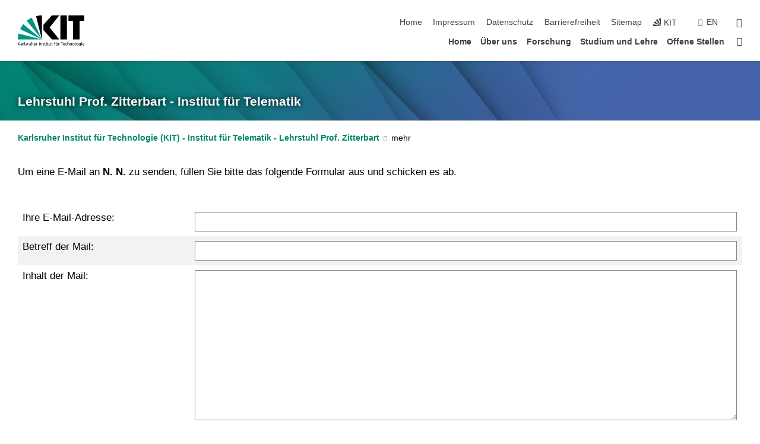

--- FILE ---
content_type: text/html; charset=UTF-8
request_url: https://telematics.tm.kit.edu/emailform.php?id=Evzp6DzosgP8dE95APuz5t6uJkmzs%2B%2BmQD22TihV9Xm67bR7%2B3dFGEEIi8aMPwv%2B90yh39pQUa421Qu6C9%2FGjvYMiesy0tDqOBx8du7YPwTt3L%2BP1EWyHLCHZx3ynAHQ
body_size: 10429
content:
<!DOCTYPE html>
<html class="no-js" lang="de-de">

    <head><!-- PageID 19 -->        <meta charset="utf-8">
<meta http-equiv="X-UA-Compatible" content="IE=edge">
<meta name="format-detection" content="telephone=no">
<meta name="viewport" content="width=device-width, initial-scale=1.0">
<meta name="theme-color" content="#009682">
<link rel="search" type="application/opensearchdescription+xml" href="https://www.kit.edu/opensearch.xml" title="KIT Search" />

<link rel="stylesheet" href="https://static.scc.kit.edu/fancybox/dist/jquery.fancybox.min.css" />
<link rel="stylesheet" href="https://static.scc.kit.edu/kit-2020/fontawesome/css/all.min.css">

<link rel="stylesheet" type="text/css" href="/31.php" />

<link rel="stylesheet" type="text/css" href="/7.php.css">
            







<link rel="alternate" href="/emailform.php" hreflang="de-DE">
<link rel="alternate" href="/english/emailform.php" hreflang="en-US">
<meta name="author" content="" />
<meta name="DC.Creator" content="" />
<meta name="DC.Date" content="24.09.2010 12:55" />
<meta name="DC.Publisher" content="" />
<meta name="DC.Contributor" content="" />
<meta name="DC.Identifier" content="" />
<meta name="DC.Language" content="de-de" />
<meta name="DC.Relation" content="" />
<meta name="DC.Type" content="Text" />
<meta name="DC.Format" content="text/html" />
<meta name="DC.Coverage" content="KIT" />
<meta name="DC.Rights" content="Alle Rechte liegen beim Autor siehe Impressum" />

    <meta name="description" content="" />
    <meta name="Keywords" content="" />
    <!-- <meta http-equiv="cleartype" content="on" /> -->
    

<meta name="KIT.visibility" content="external" />
<link rel="shortcut icon" type="image/x-icon" href="/img/favicon-blau-auf-transparent-scharf.ico" />










<script src="https://static.scc.kit.edu/kit-2020/js/legacy-compat.js"></script>
<script src="https://static.scc.kit.edu/kit-2020/js/jquery-3.4.1.min.js"></script>
<script src="https://static.scc.kit.edu/kit-2020/js/main.js"></script>
<script src="https://static.scc.kit.edu/kit-2020/js/kit.js"></script>
<script src="https://static.scc.kit.edu/fancybox/dist/jquery.fancybox.min.js"></script>


    <base target="_top" />
    <script src="/38.js"></script>


















 
 
 
 
        
        <script>document.documentElement.classList.remove('no-js');</script>
        <meta name="projguid" content="431D5A8FA73F43A296641848DC438F78" />
        <meta name="pageguid" content="C94AEC77F88A411DA5A9B034BB30B801" />
        <meta name="is_public" content="true" />
        <meta name="feedback" content="enabled">        
        
                
                        <meta name="DC.Title" content="KIT - TM - Email-Formular" /><title>KIT - TM - Email-Formular</title>        
        
    </head>
    <body  class="oe-page" vocab="http://schema.org/" typeof="WebPage">
        
        

    
    
    
    
    
    
    
    
    
    
    
    
    
    
    
    
    
    
    
    
    
    
    
    
    
    
    
    
    
        <header class="page-header">
            <div class="content-wrap">
            
                <div class="logo"><a href="https://www.kit.edu" title="KIT-Homepage"><svg xmlns="http://www.w3.org/2000/svg" viewBox="0 0 196.18 90.32" width="196.18px" height="90.32px" x="0px" y="0px" role="img" aria-labelledby="kit-logo-alt-title">
  <title id="kit-logo-alt-title">KIT - Karlsruher Institut für Technologie</title>
<defs>
<style>.cls-1,.cls-2,.cls-3{fill-rule:evenodd;}.cls-2{fill:#fff;}.cls-3{fill:#009682;}</style></defs>
<path class="cls-1" d="M195.75.47h-46.3V16.23H163V70.59h19.22V16.23h13.54V.47ZM144.84,70.52H125.62V.47h19.22V70.52Zm-22.46,0H101L75.58,43.23V27.61L100.2.39h22L93.87,35.67l28.51,34.85Z" transform="translate(0 -0.39)"></path>
<polygon class="cls-2" points="70.97 70.13 70.97 70.13 70.97 70.13 70.97 70.13 70.97 70.13"></polygon>
<polygon class="cls-2" points="70.97 70.13 70.97 70.13 70.97 70.13 70.97 70.13 70.97 70.13"></polygon>
<path class="cls-3" d="M16.18,26.1A68.63,68.63,0,0,0,6.89,40.71L71,70.52,16.18,26.1Z" transform="translate(0 -0.39)"></path>
<path class="cls-3" d="M71,70.52,41.09,7A69.32,69.32,0,0,0,26.4,16L71,70.52Z" transform="translate(0 -0.39)"></path>
<path class="cls-1" d="M71,70.52,71,.47h-.58a70.22,70.22,0,0,0-16.55,2L71,70.52Z" transform="translate(0 -0.39)"></path>
<polygon class="cls-2" points="70.97 70.13 70.97 70.13 70.97 70.13 70.97 70.13 70.97 70.13 70.97 70.13"></polygon>
<polygon class="cls-2" points="70.97 70.13 70.97 70.13 70.97 70.13 70.97 70.13 70.97 70.13 70.97 70.13"></polygon>
<path class="cls-3" d="M2.28,53.38A70.75,70.75,0,0,0,.05,70.52H71L2.28,53.38Z" transform="translate(0 -0.39)"></path>

<g class="logo-text">

<polygon points="0 87.54 1.25 87.54 1.25 83.28 5.13 87.54 6.95 87.54 2.53 82.95 6.63 78.83 4.97 78.83 1.25 82.67 1.25 78.83 0 78.83 0 87.54 0 87.54"></polygon>
<path d="M8.44,83A2.47,2.47,0,0,1,9,82.68a2.87,2.87,0,0,1,.64-.23,3,3,0,0,1,.67-.08,1.88,1.88,0,0,1,.92.19,1,1,0,0,1,.5.55,2.5,2.5,0,0,1,.15.92H10.61a5.19,5.19,0,0,0-.77.06,4.2,4.2,0,0,0-.79.22,2.55,2.55,0,0,0-.71.38,2.05,2.05,0,0,0-.5.6,2,2,0,0,0-.19.83A2.12,2.12,0,0,0,8,87.23a1.71,1.71,0,0,0,.82.65,3.25,3.25,0,0,0,1.22.21,2.66,2.66,0,0,0,.72-.1,2.2,2.2,0,0,0,.56-.24,2.89,2.89,0,0,0,.42-.32,3.29,3.29,0,0,0,.27-.31h0v.82h1.1a1.47,1.47,0,0,1,0-.25,3.9,3.9,0,0,1,0-.4c0-.16,0-.36,0-.6V84.06a3.5,3.5,0,0,0-.26-1.46,1.78,1.78,0,0,0-.83-.88,3.09,3.09,0,0,0-1.47-.3,4.11,4.11,0,0,0-1.13.17,4.19,4.19,0,0,0-1,.43l.06,1Zm3.42,2.45a1.81,1.81,0,0,1-.2.85,1.57,1.57,0,0,1-.6.6,2,2,0,0,1-1,.22,1.23,1.23,0,0,1-.42-.07,1.5,1.5,0,0,1-.38-.19A1,1,0,0,1,9,86.55a.94.94,0,0,1-.11-.45.88.88,0,0,1,.17-.55,1.22,1.22,0,0,1,.42-.36,2.27,2.27,0,0,1,.57-.2,3.05,3.05,0,0,1,.57-.09,4.36,4.36,0,0,1,.48,0h.37l.38,0v.56Z" transform="translate(0 -0.39)"></path>
<path d="M14.94,87.94h1.18V85a4.09,4.09,0,0,1,.21-1.38,2,2,0,0,1,.6-.89,1.38,1.38,0,0,1,.92-.32,1.77,1.77,0,0,1,.32,0,2,2,0,0,1,.33.09v-1l-.23-.05-.25,0-.29,0a1.76,1.76,0,0,0-.67.15,2,2,0,0,0-.57.4,1.87,1.87,0,0,0-.42.59h0v-1h-1.1v6.37Z" transform="translate(0 -0.39)"></path>
<polygon points="19.87 87.54 21.05 87.54 21.05 78.19 19.87 78.19 19.87 87.54 19.87 87.54"></polygon>
<path d="M22.58,87.74a2.93,2.93,0,0,0,.85.28,5.46,5.46,0,0,0,.9.07,2.87,2.87,0,0,0,.83-.12,2.27,2.27,0,0,0,.71-.36,1.75,1.75,0,0,0,.49-.62,1.91,1.91,0,0,0,.19-.89,1.61,1.61,0,0,0-.15-.73,1.58,1.58,0,0,0-.4-.52,3.29,3.29,0,0,0-.53-.36l-.59-.28a4.54,4.54,0,0,1-.54-.26,1.31,1.31,0,0,1-.39-.34.8.8,0,0,1-.16-.46.71.71,0,0,1,.16-.44.89.89,0,0,1,.41-.25,1.64,1.64,0,0,1,.56-.09l.27,0,.35.07.35.11a1.06,1.06,0,0,1,.26.12l.1-1c-.23-.07-.46-.12-.69-.17a4.66,4.66,0,0,0-.77-.08,2.8,2.8,0,0,0-.88.13,1.91,1.91,0,0,0-.71.36,1.52,1.52,0,0,0-.48.61,2.06,2.06,0,0,0-.17.86,1.34,1.34,0,0,0,.15.66,1.69,1.69,0,0,0,.39.49,5.07,5.07,0,0,0,.54.36l.59.29.54.29a1.62,1.62,0,0,1,.39.33.64.64,0,0,1,.15.43.79.79,0,0,1-.39.71,1.32,1.32,0,0,1-.39.15,1.48,1.48,0,0,1-.41,0,2.58,2.58,0,0,1-.43,0,3.06,3.06,0,0,1-.53-.15,2.59,2.59,0,0,1-.5-.25l-.07,1Z" transform="translate(0 -0.39)"></path>
<path d="M27.9,87.94h1.17V85a4.34,4.34,0,0,1,.22-1.38,1.9,1.9,0,0,1,.6-.89,1.38,1.38,0,0,1,.92-.32,1.77,1.77,0,0,1,.32,0,2,2,0,0,1,.33.09v-1l-.23-.05-.25,0-.3,0a1.76,1.76,0,0,0-.66.15,2.23,2.23,0,0,0-.58.4,2.26,2.26,0,0,0-.42.59h0v-1H27.9v6.37Z" transform="translate(0 -0.39)"></path>
<path d="M38.31,81.57H37.14v3A4.35,4.35,0,0,1,37,85.58a2.31,2.31,0,0,1-.35.83,1.72,1.72,0,0,1-.6.54,1.8,1.8,0,0,1-.87.19,1.31,1.31,0,0,1-.8-.29A1.37,1.37,0,0,1,34,86.1a4.37,4.37,0,0,1-.12-1.23v-3.3H32.68v3.79a3.94,3.94,0,0,0,.25,1.46,1.93,1.93,0,0,0,.79.94,2.5,2.5,0,0,0,1.35.33,2.7,2.7,0,0,0,.85-.14,2.24,2.24,0,0,0,.73-.4,1.76,1.76,0,0,0,.5-.62h0v1h1.13V81.57Z" transform="translate(0 -0.39)"></path>
<path d="M40.23,87.94h1.18V85a4.93,4.93,0,0,1,.11-1.06,2.84,2.84,0,0,1,.35-.83,1.67,1.67,0,0,1,.61-.54,2.06,2.06,0,0,1,.86-.19,1.34,1.34,0,0,1,.81.29,1.44,1.44,0,0,1,.42.75,5.32,5.32,0,0,1,.12,1.23v3.3h1.17V84.16a3.62,3.62,0,0,0-.25-1.47,2,2,0,0,0-.78-.94,2.69,2.69,0,0,0-1.35-.33,2.75,2.75,0,0,0-1.2.28,2.19,2.19,0,0,0-.85.78h0v-3.9H40.23v9.36Z" transform="translate(0 -0.39)"></path>
<path d="M52.67,86.5a2,2,0,0,1-.32.2,3.63,3.63,0,0,1-.48.21,3.41,3.41,0,0,1-.57.16,2.44,2.44,0,0,1-.59.07,2.15,2.15,0,0,1-.8-.15,2.29,2.29,0,0,1-.67-.44,2.1,2.1,0,0,1-.46-.67,2.2,2.2,0,0,1-.17-.86h4.54A5.88,5.88,0,0,0,53,83.59a3.41,3.41,0,0,0-.46-1.14,2.26,2.26,0,0,0-.87-.75,3.11,3.11,0,0,0-1.33-.28,3.21,3.21,0,0,0-1.23.24,2.74,2.74,0,0,0-.94.67,2.87,2.87,0,0,0-.6,1,4.05,4.05,0,0,0-.22,1.29,4.87,4.87,0,0,0,.2,1.42,2.85,2.85,0,0,0,.6,1.08,2.59,2.59,0,0,0,1,.7,3.87,3.87,0,0,0,1.47.25,5.64,5.64,0,0,0,.89-.07,5.74,5.74,0,0,0,.63-.16l.49-.18V86.5Zm-4.06-2.36a2.9,2.9,0,0,1,.14-.62,2,2,0,0,1,.32-.57,1.51,1.51,0,0,1,.51-.42,1.84,1.84,0,0,1,.74-.16,1.74,1.74,0,0,1,.67.14,1.36,1.36,0,0,1,.5.38,1.57,1.57,0,0,1,.31.57,2.15,2.15,0,0,1,.11.68Z" transform="translate(0 -0.39)"></path>
<path d="M54.65,87.94h1.18V85A4.09,4.09,0,0,1,56,83.66a2,2,0,0,1,.61-.89,1.33,1.33,0,0,1,.91-.32,1.77,1.77,0,0,1,.32,0,2,2,0,0,1,.33.09v-1L58,81.46l-.24,0-.3,0a1.76,1.76,0,0,0-.67.15,2,2,0,0,0-.57.4,1.87,1.87,0,0,0-.42.59h0v-1h-1.1v6.37Z" transform="translate(0 -0.39)"></path>
<polygon points="63.02 87.54 64.26 87.54 64.26 78.83 63.02 78.83 63.02 87.54 63.02 87.54"></polygon>
<path d="M66.3,87.94h1.17V85a4.35,4.35,0,0,1,.12-1.06,2.39,2.39,0,0,1,.35-.83,1.72,1.72,0,0,1,.6-.54,2.14,2.14,0,0,1,.87-.19,1.28,1.28,0,0,1,.8.29,1.37,1.37,0,0,1,.42.75,4.78,4.78,0,0,1,.13,1.23v3.3h1.17V84.16a3.8,3.8,0,0,0-.25-1.47,2,2,0,0,0-.78-.94,2.76,2.76,0,0,0-1.36-.33,2.7,2.7,0,0,0-.85.14A2.58,2.58,0,0,0,68,82a1.88,1.88,0,0,0-.5.62h0v-1H66.3v6.37Z" transform="translate(0 -0.39)"></path>
<path d="M73.32,87.74a2.83,2.83,0,0,0,.85.28,5.26,5.26,0,0,0,.89.07,2.82,2.82,0,0,0,.83-.12,2.27,2.27,0,0,0,.71-.36,1.9,1.9,0,0,0,.5-.62,2,2,0,0,0,.18-.89,1.61,1.61,0,0,0-.15-.73,1.69,1.69,0,0,0-.39-.52,3.38,3.38,0,0,0-.54-.36l-.59-.28c-.19-.08-.37-.17-.54-.26a1.45,1.45,0,0,1-.39-.34.73.73,0,0,1-.15-.46.65.65,0,0,1,.15-.44,1,1,0,0,1,.41-.25,1.69,1.69,0,0,1,.56-.09l.27,0,.35.07a2.89,2.89,0,0,1,.35.11,1.14,1.14,0,0,1,.27.12l.1-1c-.23-.07-.47-.12-.7-.17a4.55,4.55,0,0,0-.77-.08,2.8,2.8,0,0,0-.88.13,1.91,1.91,0,0,0-.71.36,1.72,1.72,0,0,0-.48.61,2.06,2.06,0,0,0-.17.86,1.34,1.34,0,0,0,.15.66,1.57,1.57,0,0,0,.4.49,4.1,4.1,0,0,0,.53.36l.59.29c.2.1.38.19.54.29a1.44,1.44,0,0,1,.39.33.71.71,0,0,1,.16.43.83.83,0,0,1-.12.43.75.75,0,0,1-.28.28,1.32,1.32,0,0,1-.39.15,1.48,1.48,0,0,1-.41,0,2.58,2.58,0,0,1-.43,0,2.74,2.74,0,0,1-.52-.15,3,3,0,0,1-.51-.25l-.06,1Z" transform="translate(0 -0.39)"></path>
<path d="M82,81.57H80.33V79.73l-1.17.37v1.47H77.72v1h1.44v3.72a2.07,2.07,0,0,0,.24,1.05,1.45,1.45,0,0,0,.67.6,2.55,2.55,0,0,0,1.05.2,2.35,2.35,0,0,0,.54-.06l.46-.12v-1a1.7,1.7,0,0,1-.33.15,1.37,1.37,0,0,1-.47.07,1,1,0,0,1-.5-.13.92.92,0,0,1-.35-.38,1.33,1.33,0,0,1-.14-.63V82.52H82v-1Z" transform="translate(0 -0.39)"></path>
<path d="M83.57,87.94h1.17V81.57H83.57v6.37Zm1.24-9.11H83.49v1.32h1.32V78.83Z" transform="translate(0 -0.39)"></path>
<path d="M90.19,81.57H88.51V79.73l-1.17.37v1.47H85.9v1h1.44v3.72a2.07,2.07,0,0,0,.24,1.05,1.4,1.4,0,0,0,.67.6,2.55,2.55,0,0,0,1,.2,2.42,2.42,0,0,0,.54-.06l.45-.12v-1a1.43,1.43,0,0,1-.79.22A.93.93,0,0,1,89,87a.86.86,0,0,1-.35-.38,1.33,1.33,0,0,1-.14-.63V82.52h1.68v-1Z" transform="translate(0 -0.39)"></path>
<path d="M97.22,81.57H96.05v3a4.35,4.35,0,0,1-.12,1.06,2.31,2.31,0,0,1-.35.83A1.72,1.72,0,0,1,95,87a1.8,1.8,0,0,1-.87.19,1.33,1.33,0,0,1-.8-.29,1.37,1.37,0,0,1-.42-.75,4.37,4.37,0,0,1-.12-1.23v-3.3H91.59v3.79a3.94,3.94,0,0,0,.25,1.46,2,2,0,0,0,.79.94,2.5,2.5,0,0,0,1.35.33,2.7,2.7,0,0,0,.85-.14,2.24,2.24,0,0,0,.73-.4,1.76,1.76,0,0,0,.5-.62h0v1h1.13V81.57Z" transform="translate(0 -0.39)"></path>
<path d="M102.53,81.57h-1.69V79.73l-1.17.37v1.47H98.23v1h1.44v3.72a2.07,2.07,0,0,0,.24,1.05,1.45,1.45,0,0,0,.67.6,2.59,2.59,0,0,0,1,.2,2.35,2.35,0,0,0,.54-.06l.46-.12v-1a1.7,1.7,0,0,1-.33.15,1.33,1.33,0,0,1-.47.07,1,1,0,0,1-.5-.13,1,1,0,0,1-.35-.38,1.33,1.33,0,0,1-.14-.63V82.52h1.69v-1Z" transform="translate(0 -0.39)"></path>
<path d="M108.16,87.94h1.17V82.52H111v-1h-1.69v-.68a3.7,3.7,0,0,1,0-.6,1.23,1.23,0,0,1,.15-.48.81.81,0,0,1,.34-.32,1.48,1.48,0,0,1,.61-.11h.3l.26.06,0-1-.37,0-.42,0a2.69,2.69,0,0,0-1.06.18,1.49,1.49,0,0,0-.66.52,2.13,2.13,0,0,0-.32.8,5,5,0,0,0-.09,1.06v.58h-1.5v1h1.5v5.42Z" transform="translate(0 -0.39)"></path>
<path d="M113.39,80.6h1.17V79.35h-1.17V80.6Zm2,0h1.17V79.35h-1.17V80.6Zm2.37,1h-1.18v3a4.37,4.37,0,0,1-.11,1.06,2.5,2.5,0,0,1-.35.83,1.67,1.67,0,0,1-.61.54,1.79,1.79,0,0,1-.86.19,1.34,1.34,0,0,1-.81-.29,1.51,1.51,0,0,1-.42-.75,5.26,5.26,0,0,1-.12-1.23v-3.3h-1.17v3.79a3.75,3.75,0,0,0,.25,1.46,2,2,0,0,0,.78.94,2.5,2.5,0,0,0,1.35.33,2.72,2.72,0,0,0,.86-.14,2.47,2.47,0,0,0,.73-.4,1.88,1.88,0,0,0,.5-.62h0v1h1.14V81.57Z" transform="translate(0 -0.39)"></path>
<path d="M119.73,87.94h1.17V85a4.34,4.34,0,0,1,.22-1.38,1.9,1.9,0,0,1,.6-.89,1.38,1.38,0,0,1,.92-.32,1.77,1.77,0,0,1,.32,0,2,2,0,0,1,.33.09v-1l-.24-.05-.24,0-.3,0a1.76,1.76,0,0,0-.66.15,2.23,2.23,0,0,0-.58.4,2.26,2.26,0,0,0-.42.59h0v-1h-1.1v6.37Z" transform="translate(0 -0.39)"></path>
<polygon points="129.83 87.54 131.08 87.54 131.08 79.93 133.78 79.93 133.78 78.83 127.12 78.83 127.12 79.93 129.83 79.93 129.83 87.54 129.83 87.54"></polygon>
<path d="M138.8,86.5a1.52,1.52,0,0,1-.31.2,3.63,3.63,0,0,1-.48.21,3.41,3.41,0,0,1-.57.16,2.46,2.46,0,0,1-.6.07,2.09,2.09,0,0,1-.79-.15,2.16,2.16,0,0,1-.67-.44,2,2,0,0,1-.46-.67,2.2,2.2,0,0,1-.17-.86h4.54a7.08,7.08,0,0,0-.14-1.43,3.23,3.23,0,0,0-.47-1.14,2.23,2.23,0,0,0-.86-.75,3.13,3.13,0,0,0-1.34-.28,3.16,3.16,0,0,0-1.22.24,2.65,2.65,0,0,0-.94.67,2.75,2.75,0,0,0-.61,1,3.79,3.79,0,0,0-.21,1.29,4.56,4.56,0,0,0,.2,1.42,2.85,2.85,0,0,0,.6,1.08,2.52,2.52,0,0,0,1,.7,3.81,3.81,0,0,0,1.46.25,4.67,4.67,0,0,0,1.53-.23l.48-.18V86.5Zm-4.05-2.36a2.9,2.9,0,0,1,.14-.62,1.78,1.78,0,0,1,.32-.57,1.51,1.51,0,0,1,.51-.42,1.8,1.8,0,0,1,.74-.16,1.74,1.74,0,0,1,.67.14,1.45,1.45,0,0,1,.5.38,1.74,1.74,0,0,1,.31.57,2.15,2.15,0,0,1,.1.68Z" transform="translate(0 -0.39)"></path>
<path d="M144.93,81.67l-.41-.12a4,4,0,0,0-.5-.09,4.75,4.75,0,0,0-.51,0,3.75,3.75,0,0,0-1.33.25,3.06,3.06,0,0,0-1,.69,3,3,0,0,0-.66,1.06,3.59,3.59,0,0,0-.23,1.34,3.73,3.73,0,0,0,.23,1.29,3.2,3.2,0,0,0,.67,1,3.05,3.05,0,0,0,1,.72,3.35,3.35,0,0,0,1.32.27l.46,0a3,3,0,0,0,.51-.08,2.24,2.24,0,0,0,.5-.16l-.08-1a3,3,0,0,1-.4.2,3.6,3.6,0,0,1-.44.12,2.15,2.15,0,0,1-.43,0,2.24,2.24,0,0,1-.8-.14,1.69,1.69,0,0,1-.59-.37,1.93,1.93,0,0,1-.41-.54,2.54,2.54,0,0,1-.24-.65,3.23,3.23,0,0,1-.08-.68,2.91,2.91,0,0,1,.14-.89,2.41,2.41,0,0,1,.4-.76,1.87,1.87,0,0,1,.64-.54,2,2,0,0,1,.87-.2,2.72,2.72,0,0,1,.61.07,2.81,2.81,0,0,1,.66.21l.1-1Z" transform="translate(0 -0.39)"></path>
<path d="M146.26,87.94h1.17V85a4.93,4.93,0,0,1,.11-1.06,2.61,2.61,0,0,1,.36-.83,1.64,1.64,0,0,1,.6-.54,2.07,2.07,0,0,1,.87-.19,1.33,1.33,0,0,1,.8.29,1.37,1.37,0,0,1,.42.75,4.82,4.82,0,0,1,.12,1.23v3.3h1.18V84.16a3.79,3.79,0,0,0-.26-1.47,1.91,1.91,0,0,0-.78-.94,2.8,2.8,0,0,0-2.54,0,2.13,2.13,0,0,0-.85.78h0v-3.9h-1.17v9.36Z" transform="translate(0 -0.39)"></path>
<path d="M153.81,87.94H155V85a4.35,4.35,0,0,1,.12-1.06,2.39,2.39,0,0,1,.35-.83,1.72,1.72,0,0,1,.6-.54,2.1,2.1,0,0,1,.87-.19,1.28,1.28,0,0,1,.8.29,1.37,1.37,0,0,1,.42.75,4.78,4.78,0,0,1,.13,1.23v3.3h1.17V84.16a3.8,3.8,0,0,0-.25-1.47,1.93,1.93,0,0,0-.79-.94,2.82,2.82,0,0,0-2.2-.19,2.58,2.58,0,0,0-.73.4,1.88,1.88,0,0,0-.5.62h0v-1h-1.14v6.37Z" transform="translate(0 -0.39)"></path>
<path d="M160.94,84.76a3.73,3.73,0,0,0,.23,1.29,3.2,3.2,0,0,0,.67,1,3.05,3.05,0,0,0,1,.72,3.35,3.35,0,0,0,1.32.27,3.26,3.26,0,0,0,1.31-.27,2.86,2.86,0,0,0,1-.72,3.2,3.2,0,0,0,.67-1,4,4,0,0,0,.24-1.29,3.8,3.8,0,0,0-.24-1.34,3.09,3.09,0,0,0-.65-1.06,3.21,3.21,0,0,0-1-.69,3.65,3.65,0,0,0-1.32-.25,3.75,3.75,0,0,0-1.33.25,3.28,3.28,0,0,0-1,.69,3.12,3.12,0,0,0-.66,1.06,3.8,3.8,0,0,0-.23,1.34Zm1.25,0a2.9,2.9,0,0,1,.13-.89,2.6,2.6,0,0,1,.39-.76,1.8,1.8,0,0,1,1.47-.74,1.89,1.89,0,0,1,.84.2,2,2,0,0,1,.62.54,2.6,2.6,0,0,1,.39.76,2.91,2.91,0,0,1,.14.89,3.23,3.23,0,0,1-.08.68,2.52,2.52,0,0,1-.23.65,2.07,2.07,0,0,1-.39.54,1.62,1.62,0,0,1-.55.37,1.91,1.91,0,0,1-.74.14,2,2,0,0,1-.74-.14,1.76,1.76,0,0,1-.56-.37,2.07,2.07,0,0,1-.39-.54,3,3,0,0,1-.23-.65,3.21,3.21,0,0,1-.07-.68Z" transform="translate(0 -0.39)"></path>
<polygon points="169.06 87.54 170.24 87.54 170.24 78.19 169.06 78.19 169.06 87.54 169.06 87.54"></polygon>
<path d="M171.89,84.76a3.73,3.73,0,0,0,.23,1.29,3.2,3.2,0,0,0,.67,1,3.05,3.05,0,0,0,1,.72,3.35,3.35,0,0,0,1.32.27,3.26,3.26,0,0,0,1.31-.27,2.86,2.86,0,0,0,1-.72,3.2,3.2,0,0,0,.67-1,3.73,3.73,0,0,0,.23-1.29,3.59,3.59,0,0,0-.23-1.34,3,3,0,0,0-.66-1.06,3.06,3.06,0,0,0-1-.69,3.65,3.65,0,0,0-1.32-.25,3.75,3.75,0,0,0-1.33.25,3.17,3.17,0,0,0-1,.69,3,3,0,0,0-.66,1.06,3.8,3.8,0,0,0-.23,1.34Zm1.24,0a2.91,2.91,0,0,1,.14-.89,2.6,2.6,0,0,1,.39-.76,1.93,1.93,0,0,1,.63-.54,1.89,1.89,0,0,1,.84-.2,1.93,1.93,0,0,1,.84.2,2,2,0,0,1,.62.54,2.6,2.6,0,0,1,.39.76,2.91,2.91,0,0,1,.14.89,3.23,3.23,0,0,1-.08.68,2.52,2.52,0,0,1-.23.65,2.07,2.07,0,0,1-.39.54,1.62,1.62,0,0,1-.55.37,2,2,0,0,1-1.48,0,1.66,1.66,0,0,1-.56-.37,2.07,2.07,0,0,1-.39-.54,3,3,0,0,1-.23-.65,3.23,3.23,0,0,1-.08-.68Z" transform="translate(0 -0.39)"></path>
<path d="M185.49,81.57h-1.08v1h0a1.85,1.85,0,0,0-.45-.59,1.78,1.78,0,0,0-.68-.37,3.06,3.06,0,0,0-1-.14,2.82,2.82,0,0,0-1,.2,2.69,2.69,0,0,0-.8.52,3,3,0,0,0-.56.77,3.62,3.62,0,0,0-.34.92,4.6,4.6,0,0,0-.11,1,4.16,4.16,0,0,0,.17,1.18,3,3,0,0,0,.51,1,2.4,2.4,0,0,0,.85.69,2.75,2.75,0,0,0,1.19.26,3.09,3.09,0,0,0,.8-.11,2.58,2.58,0,0,0,.74-.33,2.06,2.06,0,0,0,.59-.55h0v.63a2.58,2.58,0,0,1-.24,1.16,1.64,1.64,0,0,1-.67.75,2,2,0,0,1-1.06.27,5.6,5.6,0,0,1-.6,0,5.12,5.12,0,0,1-.54-.1l-.54-.18-.62-.26-.12,1.08a7.74,7.74,0,0,0,.89.27,4.17,4.17,0,0,0,.73.13,4.87,4.87,0,0,0,.66,0,4.24,4.24,0,0,0,1.87-.36,2.3,2.3,0,0,0,1.07-1,3.6,3.6,0,0,0,.34-1.65V81.57Zm-3,5.42a1.5,1.5,0,0,1-.74-.18,1.76,1.76,0,0,1-.56-.49,2.41,2.41,0,0,1-.35-.72,3,3,0,0,1-.12-.86,3,3,0,0,1,.07-.66,2.4,2.4,0,0,1,.21-.64,2.06,2.06,0,0,1,.35-.55,1.7,1.7,0,0,1,.5-.38,1.63,1.63,0,0,1,.64-.14,1.81,1.81,0,0,1,.82.2,1.83,1.83,0,0,1,.58.53,2.45,2.45,0,0,1,.34.79,3.56,3.56,0,0,1,.12.94,2.55,2.55,0,0,1-.14.84,2.31,2.31,0,0,1-.38.69,1.78,1.78,0,0,1-.59.46,1.66,1.66,0,0,1-.75.17Z" transform="translate(0 -0.39)"></path>
<path d="M187.57,87.94h1.17V81.57h-1.17v6.37Zm1.24-9.11h-1.32v1.32h1.32V78.83Z" transform="translate(0 -0.39)"></path>
<path d="M195.69,86.5a1.64,1.64,0,0,1-.32.2,3.13,3.13,0,0,1-.48.21,3.58,3.58,0,0,1-.56.16,2.46,2.46,0,0,1-.6.07,2.09,2.09,0,0,1-.79-.15,2.16,2.16,0,0,1-.67-.44,2,2,0,0,1-.46-.67,2.2,2.2,0,0,1-.17-.86h4.54a7.08,7.08,0,0,0-.14-1.43,3.43,3.43,0,0,0-.47-1.14,2.19,2.19,0,0,0-.87-.75,3.08,3.08,0,0,0-1.33-.28,3.25,3.25,0,0,0-1.23.24,2.7,2.7,0,0,0-.93.67,2.75,2.75,0,0,0-.61,1,3.79,3.79,0,0,0-.21,1.29,4.88,4.88,0,0,0,.19,1.42,3,3,0,0,0,.61,1.08,2.55,2.55,0,0,0,1,.7,3.9,3.9,0,0,0,1.47.25,5.44,5.44,0,0,0,.89-.07,6,6,0,0,0,.64-.16l.48-.18V86.5Zm-4.05-2.36a2.4,2.4,0,0,1,.14-.62,2,2,0,0,1,.31-.57,1.66,1.66,0,0,1,.52-.42,1.8,1.8,0,0,1,.74-.16,1.78,1.78,0,0,1,.67.14,1.45,1.45,0,0,1,.5.38,1.55,1.55,0,0,1,.3.57,2.15,2.15,0,0,1,.11.68Z" transform="translate(0 -0.39)"></path>
</g>
</svg>
 </a></div>
            
            
                <div class="navigation">
                    <button class="burger"><svg class="burger-icon" xmlns="http://www.w3.org/2000/svg" xmlns:xlink="http://www.w3.org/1999/xlink" x="0px" y="0px" viewBox="0 0 300 274.5" width="300px" height="274.5px">
    <rect class="burger-top" y="214.4" width="300" height="60.1"/>
    <rect class="burger-middle" y="107.2" width="300" height="60.1"/>
    <rect class="burger-bottom" y="0" width="300" height="60.1"/>
</svg></button>
                    <a id="logo_oe_name" href="/index.php">Lehrstuhl Prof. Zitterbart - Institut für Telematik</a>
                    <div class="navigation-meta">
                        <ul class="navigation-meta-links">
                            <li aria-label="Navigation überspringen"><a href="#main_content" class="skip_navigation" tabindex="1" accesskey="2">Navigation überspringen</a></li>

                            <li><a accesskey="1" title="Startseite" href="/index.php">Home</a></li>
<li><a accesskey="8" href="/impressum.php">Impressum</a></li>

<li><a href="/datenschutz.php">Datenschutz</a></li>

<li><a href="https://www.kit.edu/redirect.php?page=barriere&lang=DEU" target="\#A4636DEABB59442D84DAA4CDE1C05730">Barrierefreiheit</a></li>

<li><a accesskey="3" href="/sitemap.php">Sitemap</a></li>

                            
                            <li><a href="https://www.kit.edu" title="KIT-Homepage"><span class="svg-icon"><svg xmlns="http://www.w3.org/2000/svg" xmlns:xlink="http://www.w3.org/1999/xlink" x="0px" y="0px" viewBox="0 0 299.4 295.7" width="299.4px" height="295.7px" role="img"><title></title><polygon points="299.3,295.7 299.3,295.6 299.3,295.6 "/><polygon points="299.3,295.6 299.3,295.6 299.3,295.6 "/><path d="M67.9,108.1c-15.6,18.9-28.8,39.6-39.3,61.7l270.6,125.9L67.9,108.1z"/><path d="M299.2,295.6L173,27.2c-22.2,10.2-43,23.1-62,38.4l188.3,230.1L299.2,295.6z"/><polygon points="299.3,295.6 299.3,295.6 299.3,295.6 299.3,295.5 "/><polygon points="299.3,295.6 299.3,295.6 299.3,295.6 299.3,295.5 "/><path d="M9.3,223.2c-6.1,23.7-9.2,48-9.3,72.5h299.2L9.3,223.2z"/><path d="M299.3,295.6l0.1-295.6c-0.8,0-1.5-0.1-2.2-0.1c-23.6,0-47,2.8-69.9,8.4L299.3,295.6L299.3,295.6z"/></svg></span><span>KIT</span></a></li>
                            
                        </ul>
                        <div class="navigation-language"><ul><li><a hreflang="en" href="/english/emailform.php">en</a></li></ul></div>                        <div class="navigation-search">
                            <div class="search-form">
                                <form action="https://telematics.tm.kit.edu/search.php">
                                    <input id="meta_search_input" type="search" name="searchquery" placeholder="suchen" aria-label="suchen" size="1" required="required"/>
                                    <input name="local_search" type="hidden" value="true">                                    <button><span>suchen</span></button>
                                </form>
                            </div><a id="meta_search_label" role="switch" aria-checked="false" class="search-trigger" title="suchen" href="#"><span>suchen</span></a>
                        </div>
                                            </div>
                    <nav class="navigation-main">
                        <ul class="navigation-l1"><li class=""><a href="/index.php">Home</a></li><li class="flyout "><a href="/profil.php">Über uns</a><div class="dropdown"><ul class="navigation-breadcrumb"><li class="home"><button><span>Start</span></button></li><li><span>Über uns</span></li></ul><a class="parent" href="/profil.php">Über uns</a><ul class="navigation-l2"><li class=""><a href="/staff.php">Mitarbeiter</a></li><li class=""><a href="/1459.php">Sekretariat</a></li><li class=""><a href="/4383.php">Anfahrt</a></li></ul></div></li><li class="flyout "><a href="/forschung.php">Forschung</a><div class="dropdown"><ul class="navigation-breadcrumb"><li class="home"><button><span>Start</span></button></li><li><span>Forschung</span></li></ul><a class="parent" href="/forschung.php">Forschung</a><ul class="navigation-l2"><li class="has-submenu "><a href="/projects.php">Projekte</a><div class="submenu"><ul class="navigation-breadcrumb"><li class="home"><button><span>Start</span></button></li><li><button>Forschung</button></li><li><span>Projekte</span></li></ul><a class="parent" href="/projects.php">Projekte</a><ul class="navigation-l3"><li class=""><a href="/projects_4891.php">6G-ANNA</a></li><li class=""><a href="/projects_KIRA.php">KIRA</a></li><li class=""><a href="/projects_4820.php">Open6GHub</a></li><li class=""><a href="https://telematics.tm.kit.edu/3872_4618.php">KIWI</a></li><li class=""><a href="/projects_4435.php">bwNet2020+</a></li><li class=""><a href="/projects_3888.php">KASTEL</a></li></ul></div></li><li class=""><a href="/publikationen.php">Publikationen</a></li><li class="has-submenu "><a href="/4538.php">Events</a><div class="submenu"><ul class="navigation-breadcrumb"><li class="home"><button><span>Start</span></button></li><li><button>Forschung</button></li><li><span>Events</span></li></ul><a class="parent" href="/4538.php">Events</a><ul class="navigation-l3"><li class="has-submenu "><a href="/TechnologyAndValues.php">Seminarreihe - Internet: Technologie & Werte</a><div class="submenu"><ul class="navigation-breadcrumb"><li class="home"><button><span>Start</span></button></li><li><button>Forschung</button></li><li><button>Events</button></li><li><span>Seminarreihe - Internet: Technologie & Werte</span></li></ul><a class="parent" href="/TechnologyAndValues.php">Seminarreihe - Internet: Technologie & Werte</a><ul class="navigation-l4"><li class=""><a href="/ITV_organisers.php">Veranstalter</a></li><li class=""><a href="/ITV_previous.php">Bisherige Veranstaltungen</a></li></ul></div></li></ul></div></li></ul></div></li><li class="flyout "><a href="/teaching.php">Studium und Lehre</a><div class="dropdown"><ul class="navigation-breadcrumb"><li class="home"><button><span>Start</span></button></li><li><span>Studium und Lehre</span></li></ul><a class="parent" href="/teaching.php">Studium und Lehre</a><ul class="navigation-l2"><li class=""><a href="/teaching.php">Lehrveranstaltungen</a></li><li class=""><a href="/corona.php">COVID-19 und Lehre</a></li><li class=""><a href="/3720.php">Abschlussarbeiten</a></li><li class=""><a href="/termine.php">Prüfungstermine/-anmeldung</a></li><li class=""><a href="/1461.php">Sprechstunden</a></li><li class=""><a href="/3784.php">Studienprofil: Internet und Gesellschaft</a></li></ul></div></li><li class=""><a href="/jobs.php">Offene Stellen</a></li><li class="home"><a href="/index.php" title="Startseite"><span>Startseite</span></a></li></ul>                    </nav>
                    <ul class="side-widgets">
                        <li class="meta"><a accesskey="1" title="Startseite" href="/index.php">Home</a></li>
<li class="meta"><a accesskey="8" href="/impressum.php">Impressum</a></li>

<li class="meta"><a href="/datenschutz.php">Datenschutz</a></li>

<li class="meta"><a href="https://www.kit.edu/redirect.php?page=barriere&lang=DEU" target="\#A4636DEABB59442D84DAA4CDE1C05730">Barrierefreiheit</a></li>

<li class="meta"><a accesskey="3" href="/sitemap.php">Sitemap</a></li>

                                                <li class="search">
                            <a id="side_widget_search_label" title="suchen"><span>suchen</span></a>
                            <div class="search-form">
                                <form action="https://telematics.tm.kit.edu/search.php">
                                    <input id="side_widget_search_input" type="search" name="searchquery" placeholder="suchen" aria-label="suchen" size="1" required="required"/>
                                    <input name="local_search" type="hidden" value="true">                                    <button><span>suchen</span></button>
                                </form>
                            </div>
                        </li>
                                            </ul>





<!-- 


/img/LogoTMgross.png
Lehrstuhl Prof. Zitterbart - Institut für Telematik
/img/LogoTMgross.png
/index.php

 -->







                </div>
            </div>
        </header>


















        <!-- Mittlere Spalte: start -->
        <main>
                                <section class="stage stage-small" role="banner"><img src="/img/intern/header_140.jpg" alt="" loading="lazy" width="1920" height="140" />                <div class="content-wrap"><a href="/index.php" title="Lehrstuhl Prof. Zitterbart - Institut für Telematik">Lehrstuhl Prof. Zitterbart - Institut für Telematik</a></div>
            </section>
                        <section class="breadcrumbs" style="display:none" role="navigation" aria-label="Breadcrumb">
                <h2 style="display:none; visibility:hidden">&nbsp;</h2>
                <div class="content-wrap">
                    <ul vocab="http://schema.org/" typeof="BreadcrumbList"><li property="itemListElement" typeof="ListItem"><a href="/index.php" property="item" typeof="WebPage"><span property="name">Startseite</span></a><meta property="position" content="1"/></li></ul>                </div>
            </section>
            <section class="breadcrumbs-big" role="navigation" aria-label="Breadcrumb"><h2 style="display:none; visibility:hidden">&nbsp;</h2><ul class="content-wrap"><li class="list"><a href="/index.php">Karlsruher Institut für Technologie (KIT) - Institut für Telematik - Lehrstuhl Prof. Zitterbart<span class="caret"></span><span class="more"></span></a><ul><li><a href="/index.php">Home</a></li><li><a href="/profil.php">Über uns</a></li><li><a href="/forschung.php">Forschung</a></li><li><a href="/teaching.php">Studium und Lehre</a></li><li><a href="/jobs.php">Offene Stellen</a></li></ul></li></ul></section>            <div class="side-widgets-trigger"></div>
                    <section class="content-wrap" role="main" id="main_content" tabindex="-1">
                <div class="content">
                    




                    <!-- CONTENT-AREA START -->
                    
                                        
                    
                    
                    <!-- SCRIPT [start] --><!-- [20] Script-Code -->
<div data-selectorid="20" class="KIT_section text full" id="div_20" >


        

	Um eine E-Mail an <b>N. N.</b> zu senden, füllen Sie bitte das folgende Formular aus und schicken es ab.<br/><br/>
	<form name="emailform" method="post" action="https://telematics.tm.kit.edu/emailform.php?id=Evzp6DzosgP8dE95APuz5t6uJkmzs%2B%2BmQD22TihV9Xm67bR7%2B3dFGEEIi8aMPwv%2B90yh39pQUa421Qu6C9%2FGjvYMiesy0tDqOBx8du7YPwTt3L%2BP1EWyHLCHZx3ynAHQ">
		<table border="0" cellpadding="0" cellspacing="0">
			<input type="hidden" name="id" value="">
			<tr class="where_is_it">
				<td>
					<label id="label_mail" for="label_mail" class="where_is_it">Ihre E-Mail-Adresse:</label>
				</td>
				<td>
					<input type="text" id="mail" name="mail" class="where_is_it">
				</td>
			</tr>
			<tr>
				<td>
					<label id="label_mail_sender" for="mail_sender1768654551">Ihre E-Mail-Adresse:</label>
				</td>
				<td>
					<input type="text" id="mail_sender1768654551" name="mail_sender1768654551" size="50" maxlength="255" value="">
				</td>
			</tr>
			<tr>
				<td>
					<label id="label_subject" for="subject1768647755">Betreff der Mail:</label>
				</td>
				<td>
					<input type="text" id="subject1768647755" name="subject1768647755" size="50" maxlength="255" value="">
				</td>
			</tr>
			<tr>
				<td valign="top">
					<label id="label_message" for="message1768651967">Inhalt der Mail:</label>
				</td>
				<td>
					<textarea id="message1768651967" name="message1768651967" rows="12" cols="50"></textarea>
				</td>
			</tr>
			<tr>
				<td valign="top">
					<label id="label_aufgabe" for="aufgabe1768649895">Wie viel ist 1+7:</label>
				</td>
				<td>
					<input type="text" id="aufgabe1768649895" name="aufgabe1768649895" size="50" maxlength="255" value="">
				</td>
			</tr>
			<tr>
				<td></td>
				<td><input type="submit" class="button-ok" value=" Mail abschicken " name="submit"></td>
			</tr>
		</table>
	</form>
	<script type="text/javascript">
		document.getElementById('mail_sender').focus();
	</script>                    
</div><!-- [20] Script-Code --><!-- SCRIPT [end] -->
 
                                        <!-- CONTENT-AREA END -->
                </div>
            </section>
        </main>
        <!-- Mittlere Spalte: end -->
        <button class="to-top-button" aria-label="zum Seitenanfang"></button>
        
        
        
        
        
        

        
        
        
        
        
        
        
        <footer class="page-footer">
            <div class="content-wrap">
                <div class="column full">


<!-- INFO-AREA START -->


<!-- INFO-AREA END -->
                    <div class="KIT_section column footer-feedback half" style="grid-row-start: 1;display: none">
                        <div class="text">
                            <h3 class="underline waypoint-triggered" id="feedback_title">Feedback</h3>
                            <p id="feed_back_hint">Ihr Feedback zu dieser Seite ist uns wichtig</p>
                        </div>
                        <div class="form">
                            <form>
                                <label class="hide_label" id="feedback_name_label" for="feedback_name"><abbr class="req" title="Pflichtfeld">*</abbr> Name</label>
                                <input style="margin-top:0" autocomplete="name" required type="text" name="name" id="feedback_name" placeholder="* Name" aria-labelledby="feedback_name_label">
                                <label class="hide_label" id="feedback_sender_label" for="feedback_sender"><abbr class="req" title="Pflichtfeld">*</abbr> E-Mail Adresse</label>
                                <input autocomplete="email" required type="email" name="mail" id="feedback_sender" placeholder="* E-Mail Adresse" aria-labelledby="feedback_sender_label">
                                <!-- <input type="text" name="subject" id="feedback_subject" placeholder="* Betreff" aria-label="Betreff"> -->
                                <label class="hide_label" id="feedback_msg_label" for="feedback_msg"><abbr class="req" title="Pflichtfeld">*</abbr> Ihre Nachricht</label>
                                <textarea autocomplete="off" required name="description" rows="4" id="feedback_msg" placeholder="* Ihre Nachricht" aria-labelledby="feedback_msg_label"></textarea>
                                <label class="hide_label" id="feedback_captcha_label" for="feedback_captcha"><abbr class="req" title="Pflichtfeld">*</abbr> Captcha</label>
                                <input autocomplete="off" required type="text" name="subject" id="feedback_captcha" placeholder="* Captcha" aria-labelledby="feedback_captcha_label">
                                <button id="feedback_btn">Senden</button><span id="feedback_pflichtfeld">* Pflichtfeld</span>
                            </form>
                        </div>
<script>
    if (typeof jQuery == "function") {
        $(document).ready( function () {
            $(".hide_label").css({"clip":"rect(1px, 1px, 1px, 1px)", "position":"absolute", "z-index":"-1000", "width":"1px", "height":"1px", "padding":"0", "margin":"0", "overflow":"hidden", "white-space":"nowrap"})
            var captcha_zufallszahl_1 = Math.floor(Math.random() * (10)) + 1;
            var captcha_zufallszahl_2 = Math.floor(Math.random() * (10)) + 1;
            var captcha_loesung = captcha_zufallszahl_1 + captcha_zufallszahl_2
            $("#feedback_captcha").attr("placeholder", "* Captcha: " + captcha_zufallszahl_1 + ' + ' + captcha_zufallszahl_2 + ' = ')
            // $("#feedback_captcha").attr("aria-label", "Captcha: " + captcha_zufallszahl_1 + ' + ' + captcha_zufallszahl_2 + ' = ')
            $("#feedback_captcha_label").html("<abbr class=\"req\" title=\"Pflichtfeld\">*</abbr> Captcha: " + captcha_zufallszahl_1 + ' + ' + captcha_zufallszahl_2 + ' = ')
            if ('DEU' != 'DEU') {
                $("#feedback_captcha_label").html("<abbr class=\"req\" title=\"required\">*</abbr> Captcha: " + captcha_zufallszahl_1 + ' + ' + captcha_zufallszahl_2 + ' = ')
            }
            $("#feedback_captcha").val("")
            feedback_text_feedback = 'Feedback'
            feedback_text_hint = 'Ihr Feedback zu dieser Seite ist uns wichtig'
            feedback_text_name = '<abbr class="req" title="Pflichtfeld">*</abbr> Name'
            feedback_text_email = '<abbr class="req" title="Pflichtfeld">*</abbr> E-Mail Adresse'
            feedback_text_betreff = '<abbr class="req" title="Pflichtfeld">*</abbr> Betreff'
            feedback_text_message = '<abbr class="req" title="Pflichtfeld">*</abbr> Ihre Nachricht'
            feedback_text_send = 'Senden'
            feedback_text_sent = 'Feedback verschickt'
            feedback_text_error_sending = 'Fehler beim Versenden:'
            feedback_text_error = 'Fehler: '
            feedback_text_error_mail = 'Keine korrekte Mailadresse!'
            feedback_text_error_captcha = 'Captcha Fehler'
            feedback_text_error_name = 'Bitte geben Sie Ihren Namen an.'
            feedback_text_error_message = 'Keine Nachricht?'
            if ('DEU' != 'DEU') {
                feedback_text_feedback = 'Feedback'
                feedback_text_hint = 'Your feedback on this page is important to us'
                feedback_text_name = '<abbr class="req" title="required">*</abbr> Name'
                feedback_text_email = '<abbr class="req" title="required">*</abbr> Email Address'
                feedback_text_betreff = '<abbr class="req" title="required">*</abbr> Subject'
                feedback_text_message = '<abbr class="req" title="required">*</abbr> Your message'
                feedback_text_send = 'Send'
                feedback_text_sent = 'Feedback sent'
                feedback_text_error_sending = 'Error sending:'
                feedback_text_error = 'Error: '
                feedback_text_error_mail = 'Incorrect mailaddress!'
                feedback_text_error_captcha = 'Captcha Error'
                feedback_text_error_name = 'Please enter your name.'
                feedback_text_error_message = 'No message?'
                $("#feedback_pflichtfeld").text('* required')
            }
            $("#feedback_title").text(feedback_text_feedback)
            $("#feed_back_hint").text(feedback_text_hint)
            $("#feedback_btn").text(feedback_text_send)
            $("#feedback_name").attr("placeholder", feedback_text_name.replace(/(<([^>]+)>)/gi, ""))
            $("#feedback_sender").attr("placeholder", feedback_text_email.replace(/(<([^>]+)>)/gi, ""))
            // $("#feedback_subject").attr("placeholder", feedback_text_betreff)
            $("#feedback_msg").attr("placeholder", feedback_text_message.replace(/(<([^>]+)>)/gi, ""))
            $("#feedback_name_label").html(feedback_text_name)
            $("#feedback_sender_label").html(feedback_text_email)
            $("#feedback_msg_label").html(feedback_text_message)
			$(".footer-feedback").css("display", "block");
            $("#feedback_btn").on("click", function () {
                mailtest = /^([\w-\.]+@([\w-]+\.)+[\w-]{2,4})?$/
                if ((captcha_loesung == $("#feedback_captcha").val()) && (mailtest.test($.trim($("#feedback_sender").val()))) && ($.trim($("#feedback_sender").val()) != "") && ($.trim($("#feedback_msg").val()) != "") && ($.trim($("#feedback_name").val()) != "")) {
                    var request = $.ajax({
                        dataType : 'jsonp', 
                        type: 'POST', 
                        url: "https://www.kit.edu/feedback.php",
                        data: {"url" : $(location).attr('href'),
                            "sender" : $.trim($("#feedback_name").val()) + " <" + $.trim($("#feedback_sender").val()) + ">",
                            // "feedback" : $.trim($("#feedback_subject").val()) + " - " + $.trim($("#feedback_msg").val()),
                            "feedback" : $.trim($("#feedback_msg").val()),
                            "projguid" : "431D5A8FA73F43A296641848DC438F78",
                            "pageguid" : "C94AEC77F88A411DA5A9B034BB30B801",
                            "editurl" : $('meta[name=edit]').attr("content")
                        }
                    })
                    request.done(function(data) {
                        if (data["state"] == "success") {
                            alert(feedback_text_sent)
                            $("#feedback_name").val('')
                            $("#feedback_sender").val('')
                            // $("#feedback_subject").val('')
                            $("#feedback_msg").val('')
                            captcha_zufallszahl_1 = Math.floor(Math.random() * (10)) + 1;
                            captcha_zufallszahl_2 = Math.floor(Math.random() * (10)) + 1;
                            captcha_loesung = captcha_zufallszahl_1 + captcha_zufallszahl_2
                            $("#feedback_captcha").attr("placeholder", "* Captcha: " + captcha_zufallszahl_1 + ' + ' + captcha_zufallszahl_2 + ' = ')
                            // $("#feedback_captcha").attr("aria-label", "Captcha: " + captcha_zufallszahl_1 + ' + ' + captcha_zufallszahl_2 + ' = ')
                            $("#feedback_captcha_label").text("Captcha: " + captcha_zufallszahl_1 + ' + ' + captcha_zufallszahl_2 + ' = ')
                            $("#feedback_captcha").val("")
                        }
                        else {
                            alert(feedback_text_error_sending + data.state)
                            $("#feedback_btn").focus()
                        }
                    })
                    request.fail(function(jqXHR, textStatus) {
                        alert(feedback_text_error + textStatus)
                        $("#feedback_btn").focus()
                    })
                }
                else if ((!mailtest.test($.trim($("#feedback_sender").val()))) || ($.trim($("#feedback_sender").val()) == "")) {
                    alert(feedback_text_error_mail)
                    $("#feedback_sender").focus()
                }
                else if ($.trim($("#feedback_name").val()) == "") {
                    alert(feedback_text_error_name)
                    $("#feedback_name").focus()
                }
                else if (captcha_loesung != $("#feedback_captcha").val()) {
                    alert(feedback_text_error_captcha)
                    $("#feedback_captcha").focus()
                }
                else {
                    alert(feedback_text_error_message)
                    $("#feedback_msg").focus()
                }
                return false;
            })
        })
    }
</script>

                        <ul class="social">
                            
                        </ul>
                        
                    </div>
                    

                </div>
            </div>
            <div class="footer-meta-navigation">
                <div class="content-wrap">
                    <span class="copyright">KIT – Die Forschungsuniversität in der Helmholtz-Gemeinschaft</span>
                    <ul>
                        <li><a accesskey="1" title="Startseite" href="/index.php">Home</a></li>
<li><a accesskey="8" href="/impressum.php">Impressum</a></li>

<li><a href="/datenschutz.php">Datenschutz</a></li>

<li><a href="https://www.kit.edu/redirect.php?page=barriere&lang=DEU" target="\#A4636DEABB59442D84DAA4CDE1C05730">Barrierefreiheit</a></li>

<li><a accesskey="3" href="/sitemap.php">Sitemap</a></li>

                        
                        <li><a href="https://www.kit.edu"><span>KIT</span></a></li>
                        
                    </ul>
                </div>
            </div>
        </footer>
    <script>
    noSpam();
    if (typeof(disable_faq) != 'boolean') {
        collapseFAQ();
    }

</script>

        
    </body>
    </html>
